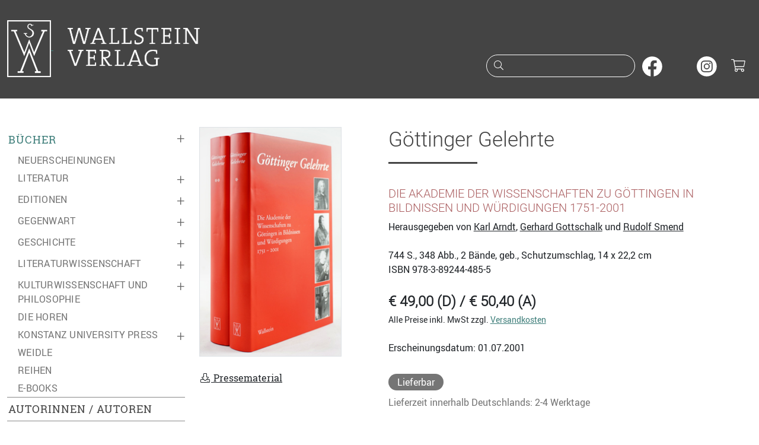

--- FILE ---
content_type: text/html;charset=utf-8
request_url: https://www.wallstein-verlag.de/9783892444855-goettinger-gelehrte.html
body_size: 6891
content:
<!DOCTYPE html>
<html lang="de">
  <head>
    <meta charset="utf-8">
    <meta name="viewport" content="width=device-width, initial-scale=1, shrink-to-fit=no">
    <meta name="robots" content="index,follow">
    <meta name="msapplication-config" content="none">
    <title>Göttinger Gelehrte | Wallstein Verlag</title>
    <meta name="description" content="Die Vorstellung der Mitglieder der Göttinger Akademie der Wissenschaften fügt sich zu einem interessanten Mosaik der Wissenschaftsgeschichte von zweieinhalb Jahrhunderten zusammen. Gleichzeitig vermittelt sie eindrucksvoll den Wandel der Porträtkunst.  Im 250. Jahr ihres Bestehens stellt die Göttinger&nbsp;">
    <meta property="og:site_name" content="Wallstein Verlag">
    <meta property="og:type" content="product">
    <meta property="og:title" content="Göttinger Gelehrte">
    <meta property="og:description" content="Die Vorstellung der Mitglieder der Göttinger Akademie der Wissenschaften fügt sich zu einem interessanten Mosaik der Wissenschaftsgeschichte von zweieinhalb Jahrhunderten zusammen. Gleichzeitig vermittelt&nbsp;&hellip;">
    <meta property="og:url" content="https://www.wallstein-verlag.de/9783892444855-goettinger-gelehrte.html">
    <meta property="og:image" content="https://www.wallstein-verlag.de/media/cover/9783892444855l.png">
    <meta property="og:book:isbn" content="978-3-89244-485-5">
    <link rel="apple-touch-icon" size="120x120" href="/bilder/icons/icon-120.png">
    <link rel="apple-touch-icon" size="152x152" href="/bilder/icons/icon-152.png">
    <link rel="apple-touch-icon" size="167x167" href="/bilder/icons/icon-167.png">
    <link rel="apple-touch-icon" size="180x180" href="/bilder/icons/icon-180.png">
    <link rel="icon" size="32x32" href="/bilder/icons/icon-32.png">
    <link rel="icon" size="48x48" href="/bilder/icons/icon-48.png">
    <link rel="icon" size="96x96" href="/bilder/icons/icon-96.png">
    <link rel="icon" size="144x144" href="/bilder/icons/icon-144.png">
    <link rel="icon" size="192x192" href="/bilder/icons/icon-192.png">
    <link rel="icon" size="256x256" href="/bilder/icons/icon-256.png">
    <link rel="icon" size="512x512" href="/bilder/icons/icon-512.png">
    <link rel="apple-touch-icon" href="/bilder/icons/icon-180.png">
    <link rel="shortcut icon" type="image/x-icon" href="/bilder/icons/favicon.ico">
    <link rel="manifest" href="/site.webmanifest">
    <link rel="stylesheet" href="/css/styles1.css">
    <link rel="stylesheet" href="/css/all.min.css">
    <script type="application/ld+json">{"@context": "http://schema.org","@type": "BreadcrumbList","itemListElement": [{"@type": "ListItem", "position": 1, "item": { "@id": "https://www.wallstein-verlag.de/buecher/neuerscheinungen-.html", "name": "Bücher" }},{"@type": "ListItem", "position": 2, "item": { "@id": "https://www.wallstein-verlag.de/9783892444855-goettinger-gelehrte.html", "name": "Göttinger Gelehrte" }}]}</script>
  </head>
  <body>
    <a href="#inhalt" class="skipper btn btn-wagreen">Zum Hauptinhalt springen</a>
    <a href="#mainmenu" class="skipper btn btn-wagreen">Zur Navigation springen</a>
    <a href="#footer" class="skipper btn btn-wagreen">Zur Fußzeile springen</a>
    <header class="bg-secondary text-white pt-2 pb-3 pb-sm-4">
      <div class="container" id="tops">
        <div class="row">
          <div class="col-10 col-sm-8 col-md-6 col-lg-6">
            <a class="d-inline-block" href="/start.html">
              <img class="d-none d-sm-inline img-fluid mt-1" src="/bilder/wsv.png" width="74" height="96" alt="">
              <img class="img-fluid m-4" src="/bilder/wallstein.png" alt="Logo vom Wallstein Verlag, verlinkt zur Startseite">
            </a>
          </div>
          <div class="col-2 col-sm-4 col-md-6 d-lg-none text-end mt-3">
            <button class="btn text-light p-2" type="button" data-bs-toggle="collapse" data-bs-target="#mainmenu" aria-expanded="false" aria-controls="mainmenu" aria-label="Navigation öffnen"><i class="fal fa-fw fa-lg fa-bars"></i></button>
            <button class="btn text-light p-2" type="button" data-bs-toggle="collapse" data-bs-target="#suche" aria-expanded="false" aria-controls="suche" aria-label="Suchfenster öffnen"><i class="fal fa-fw fa-lg fa-search"></i></button>
            <a class="d-inline-block header-cart font-monospace text-center text-white" href="/warenkorb.html" aria-label="Warenkorb"><i class="fal fa-fw fa-lg fa-shopping-cart"></i></a>
          </div>
          <div class="col-12 col-sm-12 col-md-12 col-lg-6 text-end mt-lg-5 pt-4">
            <form action="/suche.html" method="post" id="searchform" role="search">
              <div class="d-none d-lg-inline">
                <div class="input-rnd border-white me-2">
                  <i class="fal fa-fw fa-search text-white"></i>
                  <input class="text-white" type="search" name="suche" id="headersuche" maxlength="200" onchange="this.form.submit()">
                  <label class="visually-hidden" for="headersuche">Suche nach Büchern oder Autor:innennamen</label>
                </div>
                <a class="d-inline-block me-2" href="https://www.facebook.com/wallstein.verlag" tabindex="-1" target="_blank" rel="noopener" aria-hidden="true"><img src="/bilder/sm/facebook.svg" decoding="async" loading="lazy" width="34" height="34" alt="Wallstein Verlag bei Facebook"></a>
                <a class="d-inline-block me-2" href="https://bsky.app/profile/wallsteinverlag.bsky.social" tabindex="-1" target="_blank" rel="noopener" aria-hidden="true"><img src="/bilder/sm/bluesky.svg" decoding="async" loading="lazy" width="34" height="34" alt="Wallstein Verlag bei Bluesky"></a>
                <a class="d-inline-block me-2" href="https://www.instagram.com/wallsteinverlag/" tabindex="-1" target="_blank" rel="noopener" aria-hidden="true"><img src="/bilder/sm/instagram.svg" decoding="async" loading="lazy" width="34" height="34" alt="Wallstein Verlag bei Instagram"></a>
                <a class="d-inline-block header-cart font-monospace text-white" href="/warenkorb.html" aria-label="Warenkorb ist leer"><i class="fal fa-fw fa-lg fa-shopping-cart"></i></a>
              </div>
            </form>
          </div>
        </div>
      </div>
    </header>
    <div id="suche" class="container d-lg-none bg-secondary text-white collapse">
      <div class="row header-search header-collapse">
        <form action="/suche.html" method="post">
          <label class="visually-hidden" for="collapsesearch">Suche</label>
          <div class="input-group mt-1 mb-3">
            <input class="form-control border-light" type="search" name="suche" id="collapsesearch" placeholder="Suche nach Büchern oder Autor:innennamen">
            <button class="btn btn-outline-light" type="submit" aria-label="Suche starten"><i class="fal fa-search text-white"></i></button>
          </div>
        </form>
      </div>
    </div>
    <main class="container py-lg-5">
      <div class="row">
        <div class="col-12 col-lg-auto mainmenu text-uppercase">
          <nav id="mainmenu" class="collapse out">
            <ul class="list-unstyled menu-content"><li class="collapsed active menu-marker"><span class="collapsed" data-bs-toggle="collapse" data-bs-target="#menu0" aria-label="Buchkategorien ein- oder ausklappen">&plus;</span><a href="/buecher/neuerscheinungen-1.html">Bücher</a></li><li><ul id="menu0" class="list-unstyled sub-menu ms-2"><li class=" ms-2"><a href="/buecher/neuerscheinungen-1.html">Neuerscheinungen</a></li><li class="collapsed ms-2 active"><span data-bs-toggle="collapse" data-bs-target="#menu2" aria-label="Unterkategorien ein- oder ausklappen">&plus;</span><a href="/buecher/literatur-1.html">Literatur</a></li><li><ul class="list-unstyled sub-menu collapse mx-4" id="menu2" aria-expanded="false" aria-hidden="true"><li><a href="/buecher/romane-1.html">Romane</a></li>
<li><a href="/buecher/erzaehlungen-1.html">Erzählungen</a></li>
<li><a href="/buecher/lyrik-1.html">Lyrik</a></li>
<li><a href="/buecher/essays-1.html">Essays</a></li>
<li><a href="/buecher/stuecke-1.html">Stücke</a></li>
<li><a href="/buecher/literatur-reihen-1.html">Reihen</a></li>
</ul></li><li class="collapsed ms-2 active"><span data-bs-toggle="collapse" data-bs-target="#menu5" aria-label="Unterkategorien ein- oder ausklappen">&plus;</span><a href="/buecher/editionen-1.html">Editionen</a></li><li><ul class="list-unstyled sub-menu collapse mx-4" id="menu5" aria-expanded="false" aria-hidden="true"><li><a href="/buecher/werkausgaben-1.html">Werkausgaben</a></li>
<li><a href="/buecher/briefe-1.html">Briefe und Briefwechsel, Tagebücher</a></li>
<li><a href="/buecher/18-jahrhundert-editionen-1.html">17. und 18. Jahrhundert</a></li>
<li><a href="/buecher/19-jahrhundert-editionen-1.html">19. Jahrhundert</a></li>
<li><a href="/buecher/20-jahrhundert-editionen-1.html">20. Jahrhundert</a></li>
<li><a href="/buecher/literarischemoderne-1.html">Literarische Moderne</a></li>
</ul></li><li class="collapsed ms-2 active"><span data-bs-toggle="collapse" data-bs-target="#menu72" aria-label="Unterkategorien ein- oder ausklappen">&plus;</span><a href="/buecher/gegenwart-1.html">Gegenwart</a></li><li><ul class="list-unstyled sub-menu collapse mx-4" id="menu72" aria-expanded="false" aria-hidden="true"><li><a href="/buecher/typographische-bibliothek-1.html">Typographische Bibliothek</a></li>
<li><a href="/buecher/aesthetik-des-buches-1.html">Ästhetik des Buches</a></li>
<li><a href="/buecher/sudelblaetter-reihen-1.html">Sudelblätter</a></li>
</ul></li><li class="collapsed ms-2 active"><span data-bs-toggle="collapse" data-bs-target="#menu6" aria-label="Unterkategorien ein- oder ausklappen">&plus;</span><a href="/buecher/geschichte-1.html">Geschichte</a></li><li><ul class="list-unstyled sub-menu collapse mx-4" id="menu6" aria-expanded="false" aria-hidden="true"><li><a href="/buecher/nationalsozialismus-1.html">Nationalsozialismus</a></li>
<li><a href="/buecher/holocaust-1.html">Holocauststudies und Antisemitismusforschung</a></li>
<li><a href="/buecher/juedische-geschichte-1.html">Jüdische Geschichte und Kultur</a></li>
<li><a href="/buecher/biographien-geschichte-1.html">Biographien</a></li>
<li><a href="/buecher/postkolonialismus-1.html">(Post-)Kolonialismus</a></li>
<li><a href="/buecher/geschlechterundkoerper-1.html">Geschlechter und Körper</a></li>
<li><a href="/buecher/publichistory-1.html">Public History</a></li>
<li><a href="/buecher/nordwestdeutschelandesgeschichte-1.html">Nordwestdeutsche Landesgeschichte</a></li>
<li><a href="/buecher/osteuropaeaischegeschichte-1.html">Osteuropäische Geschichte</a></li>
<li><a href="/buecher/wirtschaftsundsozialgeschichte-1.html">Wirtschafts- und Sozialgeschichte</a></li>
<li><a href="/buecher/zeitgeschichte-1.html">Zeitgeschichte</a></li>
<li><a href="/buecher/neuzeit-1.html">Frühe Neuzeit und Neuzeit</a></li>
<li><a href="/buecher/mittelalter-1.html">Mittelalter</a></li>
<li><a href="/buecher/reihen-jahrbuecher-geschichte-1.html">Reihen und Jahrbücher</a></li>
</ul></li><li class="collapsed ms-2 active"><span data-bs-toggle="collapse" data-bs-target="#menu7" aria-label="Unterkategorien ein- oder ausklappen">&plus;</span><a href="/buecher/literaturwissenschaft-1.html">Literaturwissenschaft</a></li><li><ul class="list-unstyled sub-menu collapse mx-4" id="menu7" aria-expanded="false" aria-hidden="true"><li><a href="/buecher/biographien-literaturwissenschaft-1.html">Biographien</a></li>
<li><a href="/buecher/18-jahrhundert-literaturwissenschaft-1.html">17. und 18. Jahrhundert</a></li>
<li><a href="/buecher/19-jahrhundert-literaturwissenschaft-1.html">19. Jahrhundert</a></li>
<li><a href="/buecher/20-jahrhundert-literaturwissenschaft-1.html">20. Jahrhundert</a></li>
<li><a href="/buecher/gegenwart-literaturwissenschaft-1.html">Gegenwart</a></li>
<li><a href="/buecher/reihen-jahrbuecher-literaturwissenschaft-1.html">Reihen und Jahrbücher</a></li>
</ul></li><li class="collapsed ms-2 active"><span data-bs-toggle="collapse" data-bs-target="#menu9" aria-label="Unterkategorien ein- oder ausklappen">&plus;</span><a href="/buecher/kulturwissenschaft-1.html">Kulturwissenschaft und Philosophie</a></li><li><ul class="list-unstyled sub-menu collapse mx-4" id="menu9" aria-expanded="false" aria-hidden="true"><li><a href="/buecher/kulturgeschichte-1.html">Kulturgeschichte</a></li>
<li><a href="/buecher/wissensgeschichte-1.html">Wissensgeschichte</a></li>
<li><a href="/buecher/rechtsgeschichte-1.html">Rechtsgeschichte</a></li>
<li><a href="/buecher/kulturwissenschaft-reihen-1.html">Reihen und Jahrbücher</a></li>
</ul></li><li class=" ms-2"><a href="/buecher/die-horen-1.html">die HOREN</a></li><li class="collapsed ms-2 active"><span data-bs-toggle="collapse" data-bs-target="#menu157" aria-label="Unterkategorien ein- oder ausklappen">&plus;</span><a href="/buecher/konstanz-university-press-1.html">Konstanz University Press</a></li><li><ul class="list-unstyled sub-menu collapse mx-4" id="menu157" aria-expanded="false" aria-hidden="true"><li><a href="/buecher/kup-ethnologie-1.html">Ethnologie</a></li>
<li><a href="/buecher/kup-geschichte-1.html">Geschichte</a></li>
<li><a href="/buecher/kup-kultur-1.html">Kultur</a></li>
<li><a href="/buecher/kup-kunstwissenschaft-1.html">Kunst und Medien</a></li>
<li><a href="/buecher/kup-literatur-1.html">Literaturwissenschaft</a></li>
<li><a href="/buecher/kup-philosophie-1.html">Philosophie</a></li>
<li><a href="/buecher/kup-politik-1.html">Politik</a></li>
<li><a href="/buecher/kup-soziologie-1.html">Soziologie</a></li>
<li><a href="/buecher/kup-wissensgeschichte-1.html">Wissensgeschichte</a></li>
</ul></li><li class=" ms-2"><a href="/buecher/weidle-1.html">Weidle</a></li><li class=" ms-2"><a href="/buecher/reihen-1.html">Reihen</a></li><li class=" ms-2"><a href="https://wallstein-verlag.e-bookshelf.de/" target="_blank" rel="noopener" aria-label="öffnet E-Books in einem neuen Browserfenster">E-Books</a></li></ul></li><li class="border-top"><a href="/autoren.html">Autorinnen / Autoren</a></li><li class="border-top"><a href="/open-access-books.html">Open Access Books</a></li><li class="collapsed active border-top"><span data-bs-toggle="collapse" data-bs-target="#menu114" aria-label="Untermenü ein- oder ausklappen">&plus;</span><a href="/lesungen.html">Lesungen</a></li><li><ul class="list-unstyled sub-menu collapse ms-2" id="menu114" aria-expanded="false" aria-hidden="true"><li><a href="/ausstellungen.html">Ausstellungen</a></li>
<li><a href="/veranstaltungsarchiv.html">Archiv</a></li>
</ul></li><li class="collapsed active border-top"><span data-bs-toggle="collapse" data-bs-target="#menu79" aria-label="Untermenü ein- oder ausklappen">&plus;</span><a href="/verlag.html">Verlag</a></li><li><ul class="list-unstyled sub-menu collapse ms-2" id="menu79" aria-expanded="false" aria-hidden="true"><li><a href="/konstanz-university-press.html">Konstanz University Press</a></li>
<li><a href="/weidle-verlag.html">Weidle Verlag</a></li>
<li><a href="/kooperationspartner.html">Kooperationspartner</a></li>
<li><a href="/open-access.html">Open Access</a></li>
<li><a href="/bmbf-agoah.html">BMFTR-Projekt »AGOAH«</a></li>
<li><a href="/bmbf-projekt-wallstein-oa.html">BMBF-Projekt »Wallstein-OA«</a></li>
<li><a href="/stellenangebote.html">Stellenangebote</a></li>
</ul></li><li class="collapsed active border-top"><span data-bs-toggle="collapse" data-bs-target="#menu81" aria-label="Untermenü ein- oder ausklappen">&plus;</span><a href="/kontakt.html">Kontakt</a></li><li><ul class="list-unstyled sub-menu collapse ms-2" id="menu81" aria-expanded="false" aria-hidden="true"><li><a href="/manuskripte.html">Manuskriptangebote</a></li>
</ul></li></ul>
            <ul class="list-unstyled menu-content menu-sm-content my-5"><li class="collapsed active"><span data-bs-toggle="collapse" data-bs-target="#menu83" aria-label="Untermenü ein- oder ausklappen">&plus;</span><a href="/buchhandel.html">Buchhandel</a></li><li><ul class="list-unstyled sub-menu collapse ms-3" id="menu83" aria-expanded="false" aria-hidden="true"><li><a href="/verlagsvertretung.html">Verlagsvertretung</a></li><li><a href="/verlagskataloge.html">Verlagskataloge</a></li><li><a href="/newsletter.html">Newsletter</a></li></ul></li><li class="collapsed active"><span data-bs-toggle="collapse" data-bs-target="#menu88" aria-label="Untermenü ein- oder ausklappen">&plus;</span><a href="/presse.html">Presse</a></li><li><ul class="list-unstyled sub-menu collapse ms-3" id="menu88" aria-expanded="false" aria-hidden="true"><li><a href="/pressematerial.html">Materialien zum Download</a></li><li><a href="/rezensionsexemplare.html">Rezensionsexemplare</a></li></ul></li><li class="collapsed active"><span data-bs-toggle="collapse" data-bs-target="#menu91" aria-label="Untermenü ein- oder ausklappen">&plus;</span><a href="/lizenzen.html">Foreign Rights / Lizenzen</a></li><li><ul class="list-unstyled sub-menu collapse ms-3" id="menu91" aria-expanded="false" aria-hidden="true"><li><a href="/foreign-rights.html">Foreign Rights</a></li><li><a href="/rights-catalogue-1.html">Rights Catalogue</a></li></ul></li></ul>
            <ul class="list-unstyled menu-content menu-sm-content d-block d-lg-none my-5"><li><a href="/impressum.html">Impressum</a></li><li><a href="/datenschutz.html">Datenschutzerklärung</a></li><li><a href="/barrierefreiheit.html">Barrierefreiheit</a></li><li><a href="/agb.html">AGB</a></li></ul>
            <a class="d-none d-lg-block menu-newsletter mb-2" href="/newsletter.html">Newsletter abonnieren<i class="fas fa-fw fa-envelope ms-1"></i></a>
            <div class="d-block d-lg-none pb-3 text-center text-primary">
              <a href="https://www.facebook.com/wallstein.verlag" target="_blank" rel="nofollow" aria-label="unsere Facebook-Seite besuchen"><i class="fab fa-2x fa-facebook-square m-2"></i></a>
              <a href="https://www.instagram.com/wallsteinverlag/" target="_blank" rel="nofollow" aria-label="unsere Instagram-Seite besuchen"><i class="fab fa-2x fa-instagram m-2"></i></a>
              <a href="/newsletter.html" aria-label="unseren Newsletter abonnieren"><i class="fal fa-2x fa-envelope m-2"></i></a>
            </div>
          </nav>
        </div>
        <div class="col my-4 my-lg-0" id="inhalt">
          <div class="row" itemscope itemtype="http://schema.org/Book">
            <div class="col-12 col-sm-4 col-md-4"><img class="img-cover img-fluid border" itemprop="image" src="/media/cover/9783892444855l.png" width="240" height="382" alt="Buchcover: Göttinger Gelehrte"><br><br><a class="text-reset" href="/pressematerial/9783892444855.html"><i class="fal fa-fw fa-download" aria-hidden="true"></i> Pressematerial</a><br><br></div>
            <div class="col-12 col-sm-8 col-md-8 text-rob">
              <h1 class="text-rol underliner" lang="de" itemprop="name">Göttinger Gelehrte</h1><br><h2 class="h5 text-wared text-uppercase" itemprop="alternativeHeadline">Die Akademie der Wissenschaften zu Göttingen in Bildnissen und Würdigungen 1751-2001</h2>Herausgegeben von <a class="text-dark" href="/autoren/karl-arndt.html" aria-label="zur Autorenseite von Karl Arndt"><span itemprop="name">Karl Arndt</span></a>, <a class="text-dark" href="/autoren/gerhard-gottschalk.html" aria-label="zur Autorenseite von Gerhard Gottschalk"><span itemprop="name">Gerhard Gottschalk</span></a> und <a class="text-dark" href="/autoren/rudolf-smend.html" aria-label="zur Autorenseite von Rudolf Smend"><span itemprop="name">Rudolf Smend</span></a><br><br>              <meta itemprop="description" content="Die Vorstellung der Mitglieder der Göttinger Akademie der Wissenschaften fügt sich zu einem interessanten Mosaik der Wissenschaftsgeschichte von zweieinhalb Jahrhunderten&nbsp;&hellip;">
              <meta itemprop="url" content="/9783892444855-goettinger-gelehrte.html">
              <aside>
                <span itemprop="numberOfPages">744</span> S., 348 Abb., 2 Bände, geb., Schutzumschlag, 14 x 22,2 cm<br>
                ISBN <span itemprop="isbn">978-3-89244-485-5</span><br>
                <br>
                <div itemscope itemprop="offers" itemtype="http://schema.org/Offer">
                  <strong class="fs-4 text-rol">€ 49,00 (D) / € 50,40 (A)</strong><br>
                  <small>Alle Preise inkl. MwSt zzgl. <a href="/versandinformationen.html" aria-label="unsere Versandkostenübersicht">Versandkosten</a></small><br>
                  <meta itemprop="price" content="49.00">
                  <meta itemprop="priceCurrency" content="EUR">
                  <br>
                  Erscheinungsdatum: 01.07.2001<br><br><span class="lieferstatus text-wrap text-center my-2" itemprop="availability" content="https://schema.org/InStock">Lieferbar</span><br><span class="text-wagrey">Lieferzeit innerhalb Deutschlands: 2-4 Werktage</span><br><br>
                  <form action="/9783892444855-goettinger-gelehrte.html" method="post"><button class="btn btn-black" name="addCart" value="9783892444855" aria-label="Buch in den Warenkorb legen"><i class="fas fa-shopping-cart" aria-hidden="true"></i> in den Warenkorb</button></form><br>
                </div>
              </aside>
            </div>
          </div>
          <hr class="my-5">
          <div class="row my-2"><div class="col mb-5" lang="de"><span class="h3 text-rol">Die Vorstellung der Mitglieder der Göttinger Akademie der Wissenschaften fügt sich zu einem interessanten Mosaik der Wissenschaftsgeschichte von zweieinhalb Jahrhunderten zusammen. Gleichzeitig vermittelt sie eindrucksvoll den Wandel der Porträtkunst.</span><br><br />
Im 250. Jahr ihres Bestehens stellt die Göttinger Akademie der Wissenschaften, eine der ältesten in Deutschland, alle Gelehrten vor, die ihr seit ihrer Gründung als Ordentliche Mitglieder angehört haben. Die beiden Bände enthalten 347 Bildnisse und Würdigungen. Die Folge vermittelt dabei einen faszinierenden Wandel der Porträtkunst seit dem Barock, wobei die Vielfalt von Gemälde, Kupferstich, Radierung, Schabkunstblatt, Pastell, Silhouette und Büste - mit einem Umweg über die Lithographie und Daguerreotypie - von der Herrschaft der Fotografie abgelöst wird.<br />
Die Texte, von heutigen Mitgliedern der Akademie verfaßt, fügen sich zu einem Mosaik der Geistes- und Naturwissenschaften in diesen zweieinhalb Jahrhunderten zusammen. Auch wenn die Dargestellten fast durchweg Göttinger Professoren waren, geht doch der Einfluß ihres Wirkens infolge der Bedeutung der Universität und Akademie weit über Göttingen hinaus.<br />
Der erste Band beginnt mit dem schweizerischen Polyhistor Albrecht von Haller, der als Gründer der Akademie ihr auf Dauer das Gepräge gab. Im ganzen haben die exakten Wissenschaften dominiert, dazu Philologie und Geschichte.<br />
Viele große Namen finden sich in diesem Band: die Mathematiker Gauß, Riemann, Klein, Hilbert und Siegel, die Physiker Lichtenberg, Weber, Born, Franck und Heisenberg, die Chemiker Wöhler, Zsigmondy, Windaus und Hahn, die Altphilologen Heyne, Wilamowitz, Schwartz und Snell, die Orientalisten Michaelis, Wellhausen und Oldenberg, aber auch die Brüder Grimm, die 1837 mit fünf ihrer Kollegen aus Göttingen verdrängt wurden.<br><div class="buch-autor text-rob pt-5"><strong class="d-block lead text-ros text-uppercase mt-3">Gerhard Gottschalk</strong><p class="my-2">Gerhard Gottschalk lehrt Mikrobiologie an der Universität Göttingen. Eines seiner Spezialgebiete ist die Anwendung der Biotechnologie zur Rohstoff- und Energiegewinnung.</p><a class="text-uppercase" href="/autoren/gerhard-gottschalk.html" aria-label="weiter zur Autorenseite von Gerhard Gottschalk">mehr</a><br><br><strong class="d-block lead text-ros text-uppercase mt-3">Rudolf Smend</strong><p class="my-2">Rudolf Smend, geb. 1932, ist Professor für Alttestamentliche Wissenschaften in Göttingen und Präsident der Akademie der Wissenschaften zu Göttingen.</p><a class="text-uppercase" href="/autoren/rudolf-smend.html" aria-label="weiter zur Autorenseite von Rudolf Smend">mehr</a><br><br></div><br></div></div>
                                                  <hr><div class="row buch-reihe my-4"><div class="col-12 col-sm-6 col-md-4 col-xl-3 my-3 text-center"><a href="/9783892446248-wissenschaft-entsteht-im-gespraech.html" aria-label="weiter zum Buch Wissenschaft entsteht im Gespräch"><img class="img-fluid d-block border my-2 mx-auto" src="/media/cover/nocover.gif"  alt="Buchcover: Wissenschaft entsteht im Gespräch"></a>Wissenschaft entsteht im Gespräch<br><strong class="text-rol lh-lg fs-5">€12,00</strong></div><div class="col-12 col-sm-6 col-md-4 col-xl-3 my-3 text-center"><a href="/9783892444053-das-gen-und-der-mensch.html" aria-label="weiter zum Buch Das Gen und der Mensch"><img class="img-fluid d-block border my-2 mx-auto" src="/media/cover/9783892444053l.png" width="240" height="382" alt="Buchcover: Das Gen und der Mensch"></a>Das Gen und der Mensch<br><strong class="text-rol lh-lg fs-5">€19,00</strong></div></div>              <div class="d-none d-sm-block z-3"><a class="topper topper-main rounded-1" href="#tops"><i class="fas fa-chevron-up"></i> nach oben</a></div>
        </div>
      </div>
    </main>
    <footer>
      <div class="container lh-lg border-top border-secondary border-3 py-4 mt-5" id="footer">
        <div class="row">
          <div class="d-none d-lg-block col-lg-3 text-sm-start"><span class="lead">Wallstein Verlag GmbH</span><br>Bücher mit Anspruch. Seit 1986, mit Fokus auf Geisteswissenschaften und Belletristik.</div>
          <div class="col-12 col-sm-5 col-lg-3 text-sm-start text-truncate">
            <span class="lead">Kontakt</span><br>
            <address class="m-0">Wallstein Verlag GmbH<br>Geiststraße 11, 37073 Göttingen<br></address>
            <i class="fal fa-fw fa-flip-horizontal fa-phone"></i> +49 (0)551 / 548 98-0<br>
            <i class="fal fa-fw fa-envelope"></i> info@wallstein-verlag.de<br>
            <hr class="hr-light d-block d-sm-none"><br>
          </div>
          <div class="d-none d-sm-block col-sm-3 col-lg-3 text-sm-start text-truncate">
            <span class="lead">Verlag</span><br>
            <a href="/buecher/neuerscheinungen-1.html">Bücher</a><br>
            <a href="/autoren.html">Autoren</a><br>
            <a href="/lesungen.html">Veranstaltungen</a><br>
            <a href="/verlagskataloge.html">Verlagskataloge</a><br>
            <a href="/newsletter .html">Newsletter </a><br>
            <br>
          </div>
          <div class="d-none d-sm-block col-sm-4 col-lg-3 text-sm-start text-truncate"><span class="lead">Rechtliches</span><br><a href="/versandinformationen.html">Versandinformationen</a><br><a href="/datenschutz.html">Datenschutzerklärung</a><br><a href="/barrierefreiheit.html">Barrierefreiheit</a><br><a href="/agb.html">AGB und Widerrufsrecht</a><br><a href="/produktsicherheit.html">Produktsicherheit</a><br><a href="/impressum.html">Impressum</a><br></div>
        </div>
        <div class="row my-2">
          <div class="col-12 col-sm-6 my-2">Copyright &copy; 2026 Wallstein Verlag</div>
          <div class="col-12 col-sm-6 my-2 text-sm-end smlogo">
            <a class="d-inline-block rounded-circle" href="https://www.facebook.com/wallstein.verlag" target="_blank" rel="noopener"><img src="/bilder/sm/facebook.svg" decoding="async" loading="lazy" width="33" height="33" alt="Wallstein Verlag bei Facebook"></a>
            <a class="d-inline-block rounded-circle" href="https://bsky.app/profile/wallsteinverlag.bsky.social" target="_blank" rel="noopener"><img src="/bilder/sm/bluesky.svg" decoding="async" loading="lazy" width="33" height="33" alt="Wallstein Verlag bei Bluesky"></a>
            <a class="d-inline-block rounded-circle" href="https://www.instagram.com/wallsteinverlag/" target="_blank" rel="noopener"><img src="/bilder/sm/instagram.svg" decoding="async" loading="lazy" width="33" height="33" alt="Wallstein Verlag bei Instagram"></a>
          </div>
        </div>
      </div>
    </footer>
    <script src="/js/jquery-3.7.1.min.js"></script>
    <script src="/js/bootstrap.bundle.min.js"></script>
    <script>
    $(document).ready(function () {
        $('.icon-search').click(function(){$('.header-search').slideToggle(250);});
        $(window).scroll(function() {
        	if ($(window).scrollTop() > 1000) {
        		$('.topper').fadeIn('slow');
        	} else {
        		$('.topper').fadeOut('slow');
        	}
        });
        $('#mainmenu [data-bs-toggle="collapse"]').on('click', function() {
            var $this = $(this);
            var expanded = $this.attr('aria-expanded') === 'true';

            $this.attr('aria-expanded', !expanded).html(expanded ? '&ndash;' : '&plus;');
        });
    });
    const tooltipTriggerList = document.querySelectorAll('[data-bs-toggle="tooltip"]');
    const tooltipList = [...tooltipTriggerList].map(tooltipTriggerEl => new bootstrap.Tooltip(tooltipTriggerEl));
    </script>
  </body>
</html>
